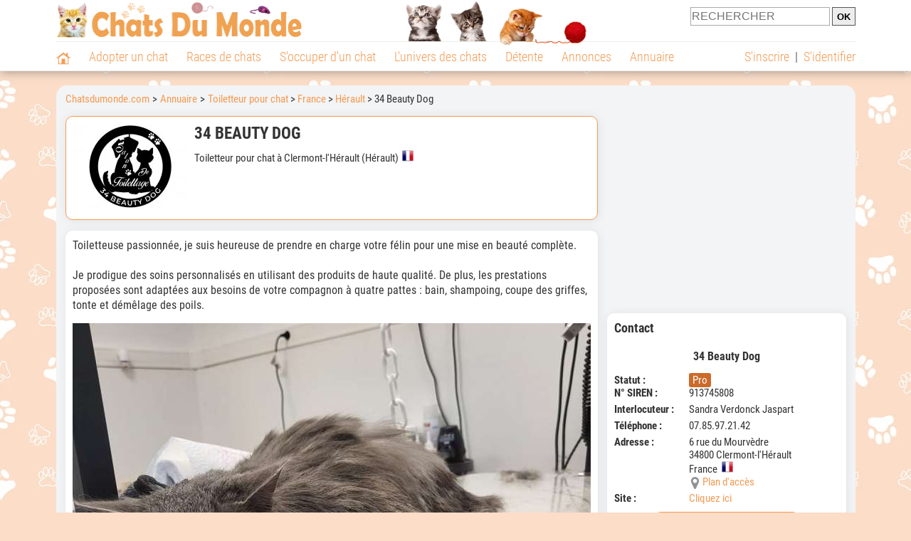

--- FILE ---
content_type: text/html; charset=UTF-8
request_url: https://www.chatsdumonde.com/adresse/toiletteur-pour-chat/34-beauty-dog-83405.php
body_size: 11905
content:
<!DOCTYPE html><html lang="fr"><head><meta http-equiv="Content-Type" content="text/html; charset=UTF-8"><title>34 Beauty Dog - Toiletteur pour chat à Clermont-l'Hérault</title>
                <meta name="description" content="34 Beauty Dog est un toiletteur pour chat à Clermont-l'Hérault (34800), dans l'Hérault. Retrouvez ses coordonnées et des infos sur ce toiletteur ainsi que sur d'autres toiletteurs, dans l'Hérault ou dans d'autres départements."><base href="https://www.chatsdumonde.com/"><meta name="robots" content="Index,follow,max-snippet:-1,max-image-preview:large,max-video-preview:-1">
        <meta name="viewport" content="width=device-width, initial-scale=1">
        
                    <meta property="og:title" content="34 Beauty Dog - Toiletteur pour chat à Clermont-l'Hérault">
            <meta property="og:type" content="business.business">
            <meta property="og:description" content="34 Beauty Dog est un toiletteur pour chat à Clermont-l'Hérault (34800), dans l'Hérault. Retrouvez ses coordonnées et des infos sur ce toiletteur ainsi que sur d'autres toiletteurs, dans l'Hérault ou dans d'autres départements.">
            <meta property="og:url" content="https://www.chatsdumonde.com/adresse/toiletteur-pour-chat/34-beauty-dog-83405.php">
            <meta property="og:site_name" content="Chatsdumonde.com">                            <meta property="fb:admins" content="100001917719228">
                        <meta property="og:locale" content="fr_FR">

            
                            <meta property="og:image" content="https://upload.chatsdumonde.com/img/23-_big-83405-34-beauty-dog.jpg?1691421690">
                                    <meta property="og:image:width" content="728">
                    <meta property="og:image:height" content="546">
                                <meta name="thumbnail" content="https://upload.chatsdumonde.com/img/23-_big-83405-34-beauty-dog.jpg?1691421690">
                <link rel="image_src" type="image/jpeg" href="https://upload.chatsdumonde.com/img/23-_big-83405-34-beauty-dog.jpg?1691421690">
            
                        <script type="application/ld+json">
                [{"@context":"http://schema.org","@type":"Organization","name":"Chatsdumonde.com","url":"https://www.chatsdumonde.com/","logo":{"@type":"ImageObject","url":"https://img.chatsdumonde.com/global/logo/102/logo_white_big.jpg"},"sameAs":"https://www.facebook.com/chatsderace"}]            </script>
        
                    <link rel="canonical" href="https://www.chatsdumonde.com/adresse/toiletteur-pour-chat/34-beauty-dog-83405.php">
                <script type="text/javascript">
  !function(){var e=function(){var e,t="__tcfapiLocator",a=[],n=window;for(;n;){try{if(n.frames[t]){e=n;break}}catch(e){}if(n===window.top)break;n=n.parent}e||(!function e(){var a=n.document,r=!!n.frames[t];if(!r)if(a.body){var s=a.createElement("iframe");s.style.cssText="display:none",s.name=t,a.body.appendChild(s)}else setTimeout(e,5);return!r}(),n.__tcfapi=function(){for(var e,t=arguments.length,n=new Array(t),r=0;r<t;r++)n[r]=arguments[r];if(!n.length)return a;if("setGdprApplies"===n[0])n.length>3&&2===parseInt(n[1],10)&&"boolean"==typeof n[3]&&(e=n[3],"function"==typeof n[2]&&n[2]("set",!0));else if("ping"===n[0]){var s={gdprApplies:e,cmpLoaded:!1,cmpStatus:"stub"};"function"==typeof n[2]&&n[2](s)}else a.push(n)},n.addEventListener("message",(function(e){var t="string"==typeof e.data,a={};try{a=t?JSON.parse(e.data):e.data}catch(e){}var n=a.__tcfapiCall;n&&window.__tcfapi(n.command,n.version,(function(a,r){var s={__tcfapiReturn:{returnValue:a,success:r,callId:n.callId}};t&&(s=JSON.stringify(s)),e&&e.source&&e.source.postMessage&&e.source.postMessage(s,"*")}),n.parameter)}),!1))};"undefined"!=typeof module?module.exports=e:e()}();
</script>
<script type="text/javascript">
  const configSFBXAppConsent = {
    appKey: '43a11459-d4be-4a2f-a151-d056226e2ceb'
  }
</script>
<script src="https://cdn.appconsent.io/tcf2-clear/current/core.bundle.js" defer async></script>
<script type="text/javascript">
  window.dataLayer = window.dataLayer || [];
  if (typeof gtag === 'function') {
    window.isGtagInitBeforeAppConsent = true
  } else {
    function gtag() {
      dataLayer.push(arguments);
    }
  }
  (window.adsbygoogle = window.adsbygoogle || []).pauseAdRequests = 1;
  gtag('consent', 'default', {
    'analytics_storage': 'denied',
    'ad_user_data': 'denied',
    'ad_personalization': 'denied',
    'functionality_storage': 'denied',
    'security_storage': 'granted',
    'personalization_storage': 'denied',
    'ad_storage': 'denied',
    'wait_for_update': 500
  });
</script><link rel="preload" href="https://securepubads.g.doubleclick.net/tag/js/gpt.js" as="script" type="text/javascript">
<script>
var optidigitalQueue = optidigitalQueue || {};
optidigitalQueue.cmd = optidigitalQueue.cmd || [];
</script>
<script type='module' id='optidigital-ad-init' async data-config='{"adUnit": "/73308937/chatsdumonde.com/annuaire-fiches","pageTargeting":{"thematique_id":"59,2"}}' src='//scripts.opti-digital.com/modules/?site=chatsdumonde'></script><script async src="https://fundingchoicesmessages.google.com/i/pub-3581225045785948?ers=1"></script><script>(function() {function signalGooglefcPresent() {if (!window.frames['googlefcPresent']) {if (document.body) {const iframe = document.createElement('iframe'); iframe.style = 'width: 0; height: 0; border: none; z-index: -1000; left: -1000px; top: -1000px;'; iframe.style.display = 'none'; iframe.name = 'googlefcPresent'; document.body.appendChild(iframe);} else {setTimeout(signalGooglefcPresent, 0);}}}signalGooglefcPresent();})();</script><link rel="preconnect" href="https://fonts.gstatic.com" crossorigin><link rel="preload" href="https://fonts.gstatic.com/s/robotocondensed/v16/ieVi2ZhZI2eCN5jzbjEETS9weq8-33mZGCQYbw.woff2" as="font" crossorigin><link rel="preload" href="https://fonts.gstatic.com/s/robotocondensed/v16/ieVl2ZhZI2eCN5jzbjEETS9weq8-19K7DQ.woff2" as="font" crossorigin><link rel="preload" href="https://fonts.gstatic.com/s/robotocondensed/v16/ieVi2ZhZI2eCN5jzbjEETS9weq8-32meGCQYbw.woff2" as="font" crossorigin><link rel="preload" href="https://fonts.gstatic.com/s/robotocondensed/v16/ieVj2ZhZI2eCN5jzbjEETS9weq8-19eLDwM9.woff2" as="font" crossorigin><link href="https://static.chatsdumonde.com/css/102/style_main.1.css?r=49638" rel="stylesheet" media="all"><link href="https://static.chatsdumonde.com/css/102/style.1.css?r=49638" rel="stylesheet" media="print" onload="this.media='all'"><link href="https://static.chatsdumonde.com/css/102/print.1.css?r=49638" rel="stylesheet" media="print">
        <link rel="icon" type="image/x-icon" href="https://img.chatsdumonde.com/global/icones/jeux/102.ico">
        <link rel="shortcut icon" type="image/x-icon" href="https://img.chatsdumonde.com/global/icones/jeux/102.ico">

        <link rel="alternate" type="application/rss+xml" title="Chatsdumonde.com" href="https://static.chatsdumonde.com/rss/102101/articles-2-4.rss">

        <script src="https://static.chatsdumonde.com/js/domaines/102101.js?r=49652"></script>

        <script src="https://ajax.googleapis.com/ajax/libs/jquery/3.6.0/jquery.min.js"></script>        <script src="https://static.chatsdumonde.com/js/js_main.js?r=49652"></script>
        <script>charger_js('https://static.chatsdumonde.com/js/js.js?r=49652', []);</script>                            <script src="https://static.chatsdumonde.com/js/applications/3/pages/3103_3220.js?r=49652"></script>
                                        <script>
            if (typeof(parametre) == 'undefined') {
                var parametre = new Array();
            }
            parametre['current_version'] = '1';parametre['current_page_id_principal'] = '3103';        </script><script>charger_js('https://static.chatsdumonde.com/js/wall.js?r=49652', {'success': 'affichage_wall();'});</script><script src='/.bunny-shield/bd/bunnyprint.js' data-key='5POpGNU1+WPKQo0YOx5qMRADZSJFoCGA6kqja5C8mAUluh0zt+ImAROSvhHDtEntwG+VZFBOfQ8ptMgqdFbBcVyuc3/XbVu6ffzq0lkJ91XDw+MyzGxsMkDsU08pYH1B1lkBCS/Bb9RwGnDSbQGHCQtfhCFVxJAdkMV8iwrlgTxASjBu7iqP33b9TgucviaSB/WLp+PtHk92iGsHyobLokLY6ZQWA33a5FBI3hqEwCkxUkdvfR8asWK7e3Es603JEB2fPKSSEJPZV/dPI23VMuoC3RH290cnv0XA+VZ+AFnHHnriqKRdRtuQ8NuInkgSPngC5+2p6ydFe3XavxlP4S+8s6VVIL4uZEdAXTXTgD/gx4R1mNOyrugYC+6ESr0Qr863HRRNWAjRNW6N3DU76T3g0Sj8sn1DhpzajgCz0fc=' data-validation='[base64]' id='bunnyprint' async></script></head><body onload="charger_lightbox('https://static.chatsdumonde.com/js/lightbox.js?r=49652', 'https://static.chatsdumonde.com/css/102/lightbox.1.css?r=49638', '');" onbeforeprint="print_page()">
<iframe id="doit" name="doit" class="masquer"></iframe><div id="doit_div" class="masquer"></div><div class="masquer position_fixed flex flex_center flex_justify_center" id="pprompt_div">
                    <div id="pprompt_overlay" class="overlay" onclick="pprompt_light_masquer();"></div>
                    <div id="pprompt_content"></div>
                </div>
                <div id="pprompt_div_save" class="masquer"></div>	<div id="header" class="flex flex_justify_center header">
		<div class="site_width">
		    <div id="header_version_1_haut" class="flex">
                <a href="https://www.chatsdumonde.com/"><img alt="Chats du monde, le site des amoureux des chats et chatons" src="https://img.chatsdumonde.com/global/logo/102/logo.png" class="visuels_type_23 flex flex_align_self_center" id="header_logo"></a>                <div class="flex_1 text_center"><img alt="Des chatons de plusieurs races de chat différentes" id="header_frise" class="visuels_type_183" src="https://img.chatsdumonde.com/visuels/emplacements/183/1.png"></div>                <div id="header_search" class="margin_top_default"><form action="/applications/3/ajax/search/traitement_search.php" id="form_search_header" target="doit" method="POST" class="flex">
<input type="hidden" name="domaine_id" value="">
<input type="hidden" name="entiteid" value="">
<input type="text" name="search" maxlength="80" placeholder="RECHERCHER" value="" class="input_height_big">
<input type="submit" class="margin_left_xsmall" value="OK">
</form></div>
			</div>
			<div id="header_separateur" class="clear"></div>
			<nav class="float_left">
				<ul class="ul_block ol_ul_inline_block ul_light">
											<li id="nav_homepage">
							<a title="Page d'accueil" href="/"><span class="lozad_sprite taille_3 sprite sprite_41" style="background-position: -3300px -0px;"></span></a>						</li>
										<li><a class="header_rubriques" href="adoption/">Adopter un chat</a><ul class="display_none header_rubriques_unfold position_absolute ul_block ul_light"><li><a href="adoption/">Conseils pour l'adoption</a></li><li><a href="races-de-chats/">Races de chats</a></li><li><a href="adresse/1-0-0-0-0-elevage-de-chats-1.php">Annuaire des élevages</a></li><li><a href="adresse/17-0-0-0-0-refuge-pour-chat-association-de-protection-animale-1.php">Annuaire des refuges et associations</a></li><li><a href="annonces/1-0-0-0-0-0-0-vente-chat-1.php">Chats à vendre</a></li><li><a href="annonces/5-0-0-0-0-0-0-don-chat-1.php">Chats à donner</a></li><li><a href="adoption/idee-nom-pour-chat-1157.php">Idées de nom de chat</a></li></ul></li><li><a class="header_rubriques" href="races-de-chats/">Races de chats</a><ul class="display_none header_rubriques_unfold position_absolute ul_block ul_light"><li><a href="races-de-chats/">Toutes les races</a></li><li><a href="races-de-chats/bengal-2501.php">Bengal</a></li><li><a href="races-de-chats/british-shorthair-2076.php">British Shorthair</a></li><li><a href="races-de-chats/chartreux-2503.php">Chartreux</a></li><li><a href="races-de-chats/maine-coon-2502.php">Maine Coon</a></li><li><a href="races-de-chats/persan-2504.php">Persan</a></li><li><a href="races-de-chats/ragdoll-2153.php">Ragdoll</a></li><li><a href="races-de-chats/sacre-de-birmanie-2569.php">Sacré de Birmanie</a></li><li><a href="races-de-chats/siamois-2158.php">Siamois</a></li><li><a href="races-de-chats/siberien-2126.php">Sibérien</a></li><li><a href="races-de-chats/sphynx-2159.php">Sphynx</a></li></ul></li><li><a class="header_rubriques" href="s-occuper-d-un-chat.php">S'occuper d'un chat</a><ul class="display_none header_rubriques_unfold position_absolute ul_block ul_light"><li><a href="alimentation/">Alimentation</a></li><li><a href="education/">Éducation</a></li><li><a href="comportement/">Comportement</a></li><li><a href="toilettage-entretien/">Entretien</a></li><li><a href="sante/">Santé</a></li><li><a href="activites/">Activités</a></li><li><a href="vie-pratique/">Vie pratique</a></li><li><a href="accessoires/">Accessoires</a></li><li><a href="forum/">Forums d'entraide</a></li></ul></li><li><a class="header_rubriques" href="les-chats.php">L'univers des chats</a><ul class="display_none header_rubriques_unfold position_absolute ul_block ul_light"><li><a href="histoire/">Histoire</a></li><li><a href="anatomie/">Anatomie</a></li><li><a href="races-de-chats/">Races</a></li><li><a href="metier/">Métiers avec des chats</a></li><li><a href="culture/">Le chat dans la culture</a></li><li><a href="chats-celebres/">Chats célèbres</a></li><li><a href="monde/">Les chats dans le monde</a></li><li><a href="usages/">Usages du chat</a></li><li><a href="cousins-du-chat/">Cousins du chat</a></li></ul></li><li><a class="header_rubriques" href="detente.php">Détente</a><ul class="display_none header_rubriques_unfold position_absolute ul_block ul_light"><li><a href="photos-chats/">Photos</a></li><li><a href="diaporamas-photos/">Diaporamas photos</a></li><li><a href="video/">Vidéos</a></li><li><a href="forum/">Forum</a></li></ul></li><li><a class="header_rubriques" href="annonces/petites-annonces-chats-chatons.php">Annonces</a><ul class="display_none header_rubriques_unfold position_absolute ul_block ul_light"><li><a href="annonces/1-0-0-0-0-0-0-vente-chat-1.php">Chats à vendre</a></li><li><a href="annonces/5-0-0-0-0-0-0-don-chat-1.php">Chats à donner</a></li><li><a href="annonces/3-0-0-0-0-0-0-offres-saillie-1.php">Saillie</a></li><li><a rel="nofollow" href="annonces/publier-une-annonce.php">Publier une annonce</a></li></ul></li><li><a class="header_rubriques" href="adresse/annuaire-professionnels-chats.php">Annuaire</a><ul class="display_none header_rubriques_unfold position_absolute ul_block ul_light"><li><a href="adresse/annuaire-professionnels-chats.php">Tous les métiers</a></li><li><a href="adresse/1-0-0-0-0-elevage-de-chats-1.php">Élevages</a></li><li><a href="adresse/17-0-0-0-0-refuge-pour-chat-association-de-protection-animale-1.php">Refuges et associations</a></li><li><a href="adresse/9-0-0-0-0-comportementaliste-pour-chat-1.php">Comportementalistes</a></li><li><a href="adresse/19-0-0-0-0-toiletteur-pour-chat-1.php">Toiletteurs</a></li><li><a href="adresse/35-0-0-0-0-osteopathe-masseur-pour-chat-1.php">Masseurs et ostéopathes</a></li><li><a href="adresse/16-0-0-0-0-pension-pour-chat-1.php">Pensions</a></li><li><a rel="nofollow" href="adresse/inscription.php">Référencer mon activité</a></li></ul></li>				</ul>
			</nav>
            <script>
            $('nav li').hover(
              function() {
                  $('ul', this).stop().slideDown(0);
              },
                function() {
                $('ul', this).stop().slideUp(0);
              }
            );
            </script>
							<div id="header_not_logged" class="text_right"><div class="header_rubriques"><a href="inscription.php" rel="nofollow">S'inscrire</a>&nbsp;&nbsp;|&nbsp;&nbsp;<a href="index.php?page_id=3051&redirection=adresse%2Ftoiletteur-pour-chat%2F34-beauty-dog-83405.php" rel="nofollow">S'identifier</a></div></div>
						<div class="clear"></div>
		</div>
	</div>
    <div id="header_modal" onClick="masquer('header_modal');" class="img_center masquer site_width"></div><div id="centre_page" class="site_width">
<div id="centre_page_gauche_droite" class="flex"><div id="div_gauche"><div id="breadcrumb"><ol itemscope itemtype="http://schema.org/BreadcrumbList" class="ol_ul_inline"><li itemprop="itemListElement" itemscope="" itemtype="http://schema.org/ListItem"><meta itemprop="position" content="1"><a itemprop="item" href="../..//"><span itemprop="name">Chatsdumonde.com</span></a></li><li itemprop="itemListElement" itemscope="" itemtype="http://schema.org/ListItem"><meta itemprop="position" content="2"><a itemprop="item" href="../../adresse/annuaire-professionnels-chats.php"><span itemprop="name">Annuaire</span></a></li><li itemprop="itemListElement" itemscope="" itemtype="http://schema.org/ListItem" class="li_last"><meta itemprop="position" content="3"><span itemprop="name"><a href="adresse/19-0-0-0-0-toiletteur-pour-chat-1.php">Toiletteur pour chat</a>&nbsp;> <a href="adresse/19-0-0-73-0-toiletteur-pour-chat-france-1.php">France</a>&nbsp;> <a href="adresse/19-0-0-73-73034-toiletteur-pour-chat-herault-1.php">Hérault</a>&nbsp;> 34 Beauty Dog</span></li></ol></div><div class="boxe_2 boxe_gauche_centre boxe_width_gauche_centre " id="bloc_31">
						<div class="boxe_content " id="bloc_31_content"><div class="flex">
                                    <a href="https://upload.chatsdumonde.com/img/23-_big-83405-34-beauty-dog.jpg?1691421690" data-lightbox="affichage_bloc_31_83405" data-title="34 Beauty Dog"><img src="https://upload.chatsdumonde.com/img/23-83405-34-beauty-dog.jpg?1691421690" alt="34 Beauty Dog" class="taille_13 eager"></a>
                                    <div class="ligne_txt_img_gauche_centre_txt_left">
                                        <h1>34 Beauty Dog</h1><p class="margin_top_default">Toiletteur pour chat à Clermont-l'Hérault (Hérault)<img src="https://img.chatsdumonde.com/global/icones/flags/73.png" class="margin_left_small visuels_type_49_492" alt="Drapeau de la France" title="France"></p>
                                    </div>
                            </div><div class="clear"></div></div></div><div class="boxe_1 boxe_gauche_centre boxe_width_gauche_centre " id="bloc_31030">
						<div class="boxe_content " id="bloc_31030_content"><p id="adresse_introduction">Toiletteuse passionnée, je suis heureuse de prendre en charge votre félin pour une mise en beauté complète.<br>
<br>
Je prodigue des soins personnalisés en utilisant des produits de haute qualité. De plus, les prestations proposées sont adaptées aux besoins de votre compagnon à quatre pattes : bain, shampoing, coupe des griffes, tonte et démêlage des poils.</p><a id="affichage_annuaire_photos_first_a" data-lightbox="affichage_annuaire_photos_83405" href="https://upload.chatsdumonde.com/upload_global/61/83405-130774_full.jpg" target="_blank" data-title="34 Beauty Dog"><img src="https://upload.chatsdumonde.com/upload_global/61/83405-130774_light.jpg" alt="34 Beauty Dog" class="taille_17 eager margin_top_big" id="affichage_annuaire_photos_first_img"></a><p id="affichage_annuaire_photos_first_p" class="text_center texte_secondaire"></p><div class="flex margin_top_medium overflow_x_auto"><img data-src="https://upload.chatsdumonde.com/upload_global/61/83405-130774.jpg" alt="34 Beauty Dog" class="lozad taille_11 cursor_pointer" src="https://img.chatsdumonde.com/global/interface/divers/1x1_lightgrey.png" onclick="entite_photos_photo_id('annuaire', {src: 'https://upload.chatsdumonde.com/upload_global/61/83405-130774_light.jpg', photo_texte: '', href: 'https://upload.chatsdumonde.com/upload_global/61/83405-130774_full.jpg'});"><img data-src="https://upload.chatsdumonde.com/upload_global/61/83405-130775.jpg" alt="34 Beauty Dog" class="lozad taille_11 cursor_pointer margin_left_default" src="https://img.chatsdumonde.com/global/interface/divers/1x1_lightgrey.png" onclick="entite_photos_photo_id('annuaire', {src: 'https://upload.chatsdumonde.com/upload_global/61/83405-130775_light.jpg', photo_texte: '', href: 'https://upload.chatsdumonde.com/upload_global/61/83405-130775_full.jpg'});"><img data-src="https://upload.chatsdumonde.com/upload_global/61/83405-130776.jpg" alt="34 Beauty Dog" class="lozad taille_11 cursor_pointer margin_left_default" src="https://img.chatsdumonde.com/global/interface/divers/1x1_lightgrey.png" onclick="entite_photos_photo_id('annuaire', {src: 'https://upload.chatsdumonde.com/upload_global/61/83405-130776_light.jpg', photo_texte: '', href: 'https://upload.chatsdumonde.com/upload_global/61/83405-130776_full.jpg'});"><img data-src="https://upload.chatsdumonde.com/upload_global/61/83405-130777.jpg" alt="34 Beauty Dog" class="lozad taille_11 cursor_pointer margin_left_default" src="https://img.chatsdumonde.com/global/interface/divers/1x1_lightgrey.png" onclick="entite_photos_photo_id('annuaire', {src: 'https://upload.chatsdumonde.com/upload_global/61/83405-130777_light.jpg', photo_texte: '', href: 'https://upload.chatsdumonde.com/upload_global/61/83405-130777_full.jpg'});"><img data-src="https://upload.chatsdumonde.com/upload_global/61/83405-130778.jpg" alt="34 Beauty Dog" class="lozad taille_11 cursor_pointer margin_left_default" src="https://img.chatsdumonde.com/global/interface/divers/1x1_lightgrey.png" onclick="entite_photos_photo_id('annuaire', {src: 'https://upload.chatsdumonde.com/upload_global/61/83405-130778_light.jpg', photo_texte: '', href: 'https://upload.chatsdumonde.com/upload_global/61/83405-130778_full.jpg'});"></div><div id="affichage_partage_331030" class="margin_top_big">
                                <a class="flex float_right font_size_xbig" href="javascript:pprompt_light(3000, '', {parametre_function: {0: 331030, 1: 'adresse/toiletteur-pour-chat/34-beauty-dog-83405.php'}});void(0);"><span class="lozad_sprite taille_3 sprite sprite_41 margin_right_small" style="background-position: -3420px -0px;"></span>Partager</a>
                              </div><div class="clear"></div></div></div>
		<div class="boxe_1 boxe_gauche_centre boxe_width_gauche_centre " id="bloc_31032">
			<div class="boxe_titre boxe_titre_1 flex flex_center font_size_xxbig" id="bloc_31032_titre"><h2>Autres toiletteurs pour chat à proximité</h2></div>
			<div class="boxe_content " id="bloc_31032_content"><a href="adresse/toiletteur-pour-chat/l-effet-ciseaux-by-jen-103205.php" class="flex lien_bloc"><img data-src="https://upload.chatsdumonde.com/img/23-103205-l-effet-ciseaux-by-jen.jpg?1737309769" alt="L'effet ciseaux by Jen" class="lozad taille_13" src="https://img.chatsdumonde.com/global/interface/divers/1x1_lightgrey.png">
                                                                                            <div class="flex_1 margin_left_medium">
                                                                                                <div class="margin_bottom_xsmall margin_right_small float_left h3 lien_titre">L'effet ciseaux by Jen</div><span class="bouton bouton_23 display_inline margin_right_small">Pro</span>                                 
                                                                                                <div class="margin_top_small text_italic texte_secondaire clear">À Puisserguier (34620)</div>
                                                                                                <p class="adresse_introduction margin_top_small">Je mets mes compétences en toilettage au service des animaux à Puisserguier (34) et ses alentours. 

Je prends soin de votre chat avec douceur et professionnalisme, en m'adaptant à so...</p>
                                                                                            </div></a><div class="boxe_separateur_1 boxe_separateur_height_big boxe_separateur_width_default boxe_content_separateur"></div><a href="adresse/toiletteur-pour-chat/manou-toutou-103207.php" class="flex lien_bloc margin_top_default"><img data-src="https://upload.chatsdumonde.com/img/23-103207-manou-toutou.jpg?1737311052" alt="Manou'Toutou" class="lozad taille_13" src="https://img.chatsdumonde.com/global/interface/divers/1x1_lightgrey.png">
                                                                                            <div class="flex_1 margin_left_medium">
                                                                                                <div class="margin_bottom_xsmall margin_right_small float_left h3 lien_titre">Manou'Toutou</div><span class="bouton bouton_23 display_inline margin_right_small">Pro</span>                                 
                                                                                                <div class="margin_top_small text_italic texte_secondaire clear">À Valras-Plage (34350)</div>
                                                                                                <p class="adresse_introduction margin_top_small">Je me déplace chez vous dans le Biterrois pour offrir un toilettage félin de qualité. 

Votre animal profite ainsi de soins personnalisés dans le confort de son foyer. J'assure le brossage, le...</p>
                                                                                            </div></a><div class="boxe_separateur_1 boxe_separateur_height_big boxe_separateur_width_default boxe_content_separateur"></div><a href="adresse/toiletteur-pour-chat/le-toutoubus-103201.php" class="flex lien_bloc margin_top_default"><img data-src="https://upload.chatsdumonde.com/img/23-103201-le-toutoubus.jpg?1737305585" alt="Le Toutoubus" class="lozad taille_13" src="https://img.chatsdumonde.com/global/interface/divers/1x1_lightgrey.png">
                                                                                            <div class="flex_1 margin_left_medium">
                                                                                                <div class="margin_bottom_xsmall margin_right_small float_left h3 lien_titre">Le Toutoubus</div><span class="bouton bouton_23 display_inline margin_right_small">Pro</span>                                 
                                                                                                <div class="margin_top_small text_italic texte_secondaire clear">À Lunel-Viel (34400)</div>
                                                                                                <p class="adresse_introduction margin_top_small">Je propose un service de toilettage félin itinérant dans les départements de l'Hérault (34) et du Gard (30). 

Avec mon minibus aménagé, je viens jusqu’à vous pour prendre soin de votre chat en...</p>
                                                                                            </div></a><div class="boxe_separateur_1 boxe_separateur_height_big boxe_separateur_width_default boxe_content_separateur"></div><a href="adresse/toiletteur-pour-chat/doggy-fun-103196.php" class="flex lien_bloc margin_top_default"><img data-src="https://upload.chatsdumonde.com/img/23-103196-doggy-fun.jpg?1737241115" alt="Doggy Fun" class="lozad taille_13" src="https://img.chatsdumonde.com/global/interface/divers/1x1_lightgrey.png">
                                                                                            <div class="flex_1 margin_left_medium">
                                                                                                <div class="margin_bottom_xsmall margin_right_small float_left h3 lien_titre">Doggy Fun</div><span class="bouton bouton_23 display_inline margin_right_small">Pro</span>                                 
                                                                                                <div class="margin_top_small text_italic texte_secondaire clear">À Agde (34300)</div>
                                                                                                <p class="adresse_introduction margin_top_small">J'effectue le toilettage de votre chat directement chez vous pour son plus grand confort. 

Les félins étant sensibles au stress, cette approche permet de respecter leur tranquillité en évitant...</p>
                                                                                            </div></a><div class="boxe_separateur_1 boxe_separateur_height_big boxe_separateur_width_default boxe_content_separateur"></div><a href="adresse/toiletteur-pour-chat/l-arche-de-romy-103194.php" class="flex lien_bloc margin_top_default"><img data-src="https://upload.chatsdumonde.com/img/23-103194-l-arche-de-romy.jpg?1737239408" alt="L'arche de Romy" class="lozad taille_13" src="https://img.chatsdumonde.com/global/interface/divers/1x1_lightgrey.png">
                                                                                            <div class="flex_1 margin_left_medium">
                                                                                                <div class="margin_bottom_xsmall margin_right_small float_left h3 lien_titre">L'arche de Romy</div><span class="bouton bouton_23 display_inline margin_right_small">Pro</span>                                 
                                                                                                <div class="margin_top_small text_italic texte_secondaire clear">À Lattes (34970)</div>
                                                                                                <p class="adresse_introduction margin_top_small">Je suis passionnée par le bien-être animal et heureuse de proposer un toilettage adapté à votre chat, directement chez vous. 

Avec patience et douceur, je m’occupe de tout : bain, séchage,...</p>
                                                                                            </div></a><div class="flex"><a class="bouton bouton_1 bouton_width_big margin_top_big" href="adresse/19-0-0-73-73034-toiletteur-pour-chat-herault-1.php">Voir la suite</a><span class="bouton bouton_1 bouton_width_big cursor_pointer margin_top_big" onclick="pprompt_light(3031, '3103' , {parametre_function: {arguments: {adresse_activite_id: 19, adresse_pays_id: 73}}});">Parcourir l'annuaire</span></div><div class="clear"></div></div></div><div class="boxe_1 boxe_gauche_centre boxe_width_gauche_centre " id="bloc_3103599">
						<div class="boxe_content " id="bloc_3103599_content"><div class="Content_Bottom"></div><div class="clear"></div></div></div></div><div id="div_droite"><div class="boxe_droite " id="bloc_310358_content"><div class="Rectangle_1"></div></div>
		<div class="boxe_1 boxe_droite boxe_width_droite " id="bloc_31037">
			<div class="boxe_titre boxe_titre_1 flex flex_center font_size_xxbig" id="bloc_31037_titre"><h2>Contact</h2></div>
			<div class="boxe_content boxe_rad" id="bloc_31037_content"><div class="font_bold font_size_big margin_bottom_big text_center">34 Beauty Dog</div><div class="flex"><div class="affichage_membres_coordonnees_key font_bold">Statut&nbsp;: </div><div class="flex_1"><span class="bouton bouton_23 display_inline">Pro</span></div></div><div class="flex"><div class="affichage_membres_coordonnees_key font_bold">N° SIREN&nbsp;:</div><div class="flex_1">913745808</div></div><div class="margin_bottom_small"></div><div class="flex"><div class="affichage_membres_coordonnees_key font_bold">Interlocuteur&nbsp;: </div><div class="flex_1">Sandra Verdonck Jaspart</div></div><div class="margin_bottom_small"></div><div class="flex"><div class="affichage_membres_coordonnees_key font_bold">Téléphone&nbsp;:</div><div class="flex_1">07.85.97.21.42</div></div><div class="margin_bottom_small"></div><div class="flex"><div class="affichage_membres_coordonnees_key font_bold">Adresse&nbsp;:</div><div class="flex_1">6 rue du Mourvèdre<br>34800&nbsp;Clermont-l'Hérault<br>France&nbsp;&nbsp;<img src="https://img.chatsdumonde.com/global/icones/flags/73.png" alt="Drapeau de la France" title="France" class="visuels_type_49_492"><div class="flex"><div class="taille_2 margin_right_xxsmall"><span class="sprite_41_414 taille_3 sprite sprite_41_global" style="background-position: -2480px -0px;"></span></div><a href="javascript:pprompt_light(31037, '3103', {parametre_function: {0: 83405}});void(0);">Plan d'accès</a></div></div></div><div class="margin_bottom_small"></div><div class="flex"><div class="affichage_membres_coordonnees_key font_bold">Site&nbsp;: </div><div class="flex_1"><a href="/t/out-85287.php" target="_blank">Cliquez ici</a></div></div><span class="bouton bouton_1 bouton_width_default cursor_pointer" onclick="pprompt_light(31031, '3103', {parametre_function: {0: 83405}});disable_exit_overlay();">Lui écrire</span><div class="clear"></div></div></div>
		<div class="boxe_1 boxe_droite boxe_width_droite " id="bloc_31039">
			<div class="boxe_titre boxe_titre_1 flex flex_center font_size_xxbig" id="bloc_31039_titre"><h2>Parcourir l'annuaire</h2></div>
			<div class="boxe_content " id="bloc_31039_content"><h3 class="margin_bottom_default">Recherche par critères&nbsp;:</h3><form id="form_adresses_traitement_liste" name="form_adresses_traitement_liste" action="applications/3/ajax/annuaire/traitement_liste.php" method="POST" target="doit">
                                                                        <div id="form_adresses_traitement_liste_modal" class="margin_bottom_default masquer"></div>		
                                                                        
		<div class="form_ligne">Activité&nbsp;:
			<div class="form_ligne_value_width_value_big float_right">
				<select name="adresse_activite_id" onChange="affichage_select_adresse_raceid({adresse_activite_id: this.value, adresse_pays_id: 73, adresse_subdivision_id: 73034}); affichage_select_adresse_pays_id({adresse_activite_id: this.value, adresse_pays_id: 73, adresse_subdivision_id: 73034});" class="input_width_droite">
					<option value="">Tous</option><option value="" disabled>&nbsp;</option><option value="5">Artiste / Photographe animalier</option><option value="22">Association de chats de thérapie</option><option value="21">Café / Bar à chat</option><option value="7">Cimetière / Crématorium / Services funéraires pour chat</option><option value="2">Club de race</option><option value="9">Comportementaliste pour chat</option><option value="10">Dresseur / Éducateur pour chat</option><option value="1">Élevage de chats</option><option value="3">Fabricant ou magasin d'accessoires, produits & équipements pour chat</option><option value="4">Fabricant ou magasin d'alimentation pour chat</option><option value="32">Garde de chat à domicile (cat-sitter)</option><option value="35">Masseur / Ostéopathe pour chat</option><option value="11">Organisme de formation aux métiers du chat</option><option value="15">Organismes, fédérations et associations félines</option><option value="16">Pension pour chat</option><option value="17">Refuge pour chat / Association de protection animale</option><option value="31">Taxi pour chat</option><option value="19" selected="selected">Toiletteur pour chat</option><option value="39">Vétérinaire pour chat</option><option value="33">Visite de chat à domicile</option>
				</select>
			</div>
		</div>
		<div id="affichage_select_adresse_raceid_div_select"></div>
		<div id="affichage_select_adresse_pays_id_div_select"><div class="form_ligne">
                                                    Pays&nbsp;:
                                                    <div class="form_ligne_value_width_value_big float_right">
                                                        <select onChange="affichage_select_adresse_subdivision_id({adresse_pays_id: this.value, select_name_prefixe: 'adresse', adresse_activite_id: 19, adresse_subdivision_id: 73034});" class="input_width_droite" name="adresse_pays_id" id="adresse_pays_id"><option value="">Tous les pays</option><option value="" disabled>&nbsp;</option><option value="21">Belgique</option><option value="38">Canada</option><option value="73" selected="selected">France</option><option value="124">Luxembourg</option><option value="144">Maroc</option><option value="141">Monaco</option><option value="203">Suisse</option></select>
                                                    </div>
                                                </div><div class="form_ligne">
            <div id="adresse_affichage_select_pays_subdivision_conteneur" class="masquer">
                <span id="adresse_affichage_select_pays_subdivision_div_titre" class="vide"></span>
                <span id="adresse_affichage_select_pays_subdivision_div_select" class="form_ligne_value_width_value_big float_right"></span>
            </div></div>
		<script>
            window.parent.$('#adresse_affichage_select_pays_subdivision_div_select').html('<select id=\"adresse_subdivision_id\" name=\"adresse_subdivision_id\" onChange=\"remove_class_apres_test(this);\" class=\"input_width_droite\"><option value=\"\">Tous les départements</option><option value=\"\" disabled>&nbsp;</option><option value=\"73001\">Ain</option><option value=\"73002\">Aisne</option><option value=\"73003\">Allier</option><option value=\"73004\">Alpes-de-Haute-Provence</option><option value=\"73006\">Alpes-Maritimes</option><option value=\"73007\">Ardèche</option><option value=\"73008\">Ardennes</option><option value=\"73009\">Ariège</option><option value=\"73010\">Aube</option><option value=\"73011\">Aude</option><option value=\"73012\">Aveyron</option><option value=\"73067\">Bas-Rhin</option><option value=\"73013\">Bouches-du-Rhône</option><option value=\"73014\">Calvados</option><option value=\"73015\">Cantal</option><option value=\"73016\">Charente</option><option value=\"73017\">Charente-Maritime</option><option value=\"73018\">Cher</option><option value=\"73019\">Corrèze</option><option value=\"73020\">Corse</option><option value=\"73021\">Côte d\'Or</option><option value=\"73022\">Côtes d\'Armor</option><option value=\"73023\">Creuse</option><option value=\"73079\">Deux-Sèvres</option><option value=\"73024\">Dordogne</option><option value=\"73025\">Doubs</option><option value=\"73026\">Drôme</option><option value=\"73091\">Essonne</option><option value=\"73027\">Eure</option><option value=\"73028\">Eure-et-Loir</option><option value=\"73029\">Finistère</option><option value=\"73030\">Gard</option><option value=\"73032\">Gers</option><option value=\"73033\">Gironde</option><option value=\"73971\">Guadeloupe</option><option value=\"73973\" disabled=\"disabled\">Guyane</option><option value=\"73068\">Haut-Rhin</option><option value=\"73031\">Haute-Garonne</option><option value=\"73043\">Haute-Loire</option><option value=\"73052\">Haute-Marne</option><option value=\"73070\">Haute-Saône</option><option value=\"73074\">Haute-Savoie</option><option value=\"73087\">Haute-Vienne</option><option value=\"73005\">Hautes-Alpes</option><option value=\"73065\">Hautes-Pyrénées</option><option value=\"73092\">Hauts-de-Seine</option><option value=\"73034\" selected=\"selected\">Hérault</option><option value=\"73035\">Ille-et-Vilaine</option><option value=\"73036\">Indre</option><option value=\"73037\">Indre-et-Loire</option><option value=\"73038\">Isère</option><option value=\"73039\">Jura</option><option value=\"73040\">Landes</option><option value=\"73041\">Loir-et-Cher</option><option value=\"73042\">Loire</option><option value=\"73044\">Loire-Atlantique</option><option value=\"73045\">Loiret</option><option value=\"73046\">Lot</option><option value=\"73047\">Lot-et-Garonne</option><option value=\"73048\">Lozère</option><option value=\"73049\">Maine-et-Loire</option><option value=\"73050\">Manche</option><option value=\"73051\">Marne</option><option value=\"73972\">Martinique</option><option value=\"73053\">Mayenne</option><option value=\"73976\" disabled=\"disabled\">Mayotte</option><option value=\"73054\">Meurthe-et-Moselle</option><option value=\"73055\">Meuse</option><option value=\"73056\">Morbihan</option><option value=\"73057\">Moselle</option><option value=\"73058\">Nièvre</option><option value=\"73059\">Nord</option><option value=\"73988\" disabled=\"disabled\">Nouvelle Calédonie</option><option value=\"73060\">Oise</option><option value=\"73061\">Orne</option><option value=\"73075\">Paris</option><option value=\"73062\">Pas-de-Calais</option><option value=\"73987\" disabled=\"disabled\">Polynésie Française</option><option value=\"73063\">Puy-de-Dôme</option><option value=\"73064\">Pyrénées-Atlantiques</option><option value=\"73066\">Pyrénées-Orientales</option><option value=\"73974\">Réunion</option><option value=\"73069\">Rhône</option><option value=\"73975\" disabled=\"disabled\">Saint Pierre et Miquelon</option><option value=\"73071\">Saône-et-Loire</option><option value=\"73072\">Sarthe</option><option value=\"73073\">Savoie</option><option value=\"73077\">Seine-et-Marne</option><option value=\"73076\">Seine-Maritime</option><option value=\"73093\">Seine-Saint-Denis</option><option value=\"73080\">Somme</option><option value=\"73081\">Tarn</option><option value=\"73082\">Tarn-et-Garonne</option><option value=\"73090\">Territoire de Belfort</option><option value=\"73095\">Val d\'Oise</option><option value=\"73094\">Val-de-Marne</option><option value=\"73083\">Var</option><option value=\"73084\">Vaucluse</option><option value=\"73085\">Vendée</option><option value=\"73086\">Vienne</option><option value=\"73088\">Vosges</option><option value=\"73089\">Yonne</option><option value=\"73078\">Yvelines</option></select>');
            window.parent.$('#adresse_affichage_select_pays_subdivision_div_titre').html('Département&nbsp;:');
            window.parent.$('#adresse_affichage_select_pays_subdivision_conteneur').removeClass('masquer').addClass('afficher');
		</script></div><input type="submit" name="ok" value="Rechercher" class="float_right"><div class="clear"></div>
                                                                    </form><div class="boxe_separateur_1 boxe_separateur_height_big boxe_separateur_width_default"></div><h3 class="margin_bottom_default">Recherche par mot-clef&nbsp;:</h3><form action="/applications/3/ajax/search/traitement_search.php" id="form_affichage_adresses_search" target="doit" method="POST" class="flex">
<input type="hidden" name="domaine_id" value="102101">
<input type="hidden" name="entiteid" value="31">
<input type="text" name="search" maxlength="80" placeholder="Nom de ville, de métier..." value="" class="flex_1">
<input type="submit" class="margin_left_xsmall" value="Rechercher">
</form><div class="clear"></div></div></div><div class="boxe_droite position_sticky" id="bloc_180_content"><div class="HalfpageAd_1"></div></div></div></div><div id="footer" class="clear margin_top_xbig text_center">
    <div id="footer_frise" class="lozad" data-background-image="https://img.chatsdumonde.com/interface/divers/footer.png">


			
<div id="footer_copyright_liens"><div class="display_inline">© 2002-2026 Chatsdumonde.com</div><div class="display_inline">&nbsp;&nbsp;&nbsp;&nbsp;|&nbsp;&nbsp;&nbsp;&nbsp;</div><div id="footer_liens" class="display_inline"><a href="contact.php">Aide / Contact</a>&nbsp;&nbsp;&nbsp;-&nbsp;&nbsp;&nbsp;<a href="lexique/">Lexique</a>&nbsp;&nbsp;&nbsp;-&nbsp;&nbsp;&nbsp;<a href="faire-un-lien.php">Faire un lien</a>&nbsp;&nbsp;&nbsp;-&nbsp;&nbsp;&nbsp;<a href="mentions-legales.php">Mentions légales</a>&nbsp;&nbsp;&nbsp;-&nbsp;&nbsp;&nbsp;<a href="cgu.php">C.G.U.</a></div></div>	</div></div>    </div><br class="clear">
<script>
                                        const observer = lozad('.lozad', {
                                            rootMargin: '600px 100px', // syntax similar to that of CSS Margin
                                            threshold: 0.1 // ratio of element convergence
                                        });
                                        observer.observe();
                                    </script><script async src="https://www.googletagmanager.com/gtag/js?id=G-GG62YCEFW4"></script>
<script>
  window.dataLayer = window.dataLayer || [];
  function gtag(){dataLayer.push(arguments);}
  gtag('js', new Date());

  gtag('config', 'G-GG62YCEFW4');
</script><script>
setTimeout(delayOM, 5000);
function delayOM() {
(function(d,u,ac,a){var s=d.createElement('script');s.type='text/javascript';s.src='https://149-2.chatsdumonde.com/app/js/api.min.js';s.async=true;s.dataset.user=u;s.dataset.account=ac;s.dataset.api=a;d.getElementsByTagName('head')[0].appendChild(s);})    
(document,162272,176222,'149-1');
}
</script>
<script>
document.addEventListener('om.Html.append.after', function(event) {
    const eventCampaignId = event.detail.Campaign.id;
    const link = document.querySelector('#om-' + eventCampaignId + ' a.om-trigger-conversion');
    if(link.target === '_blank') {
        link.addEventListener('click', function() {
            const campaign = window['om' + eventCampaignId];

            if(campaign) {
                campaign.startClose();
            }
        });  
    }
});    
</script><script>
var _nAdzq=_nAdzq ||[];
(function(){
_nAdzq.push(['setIds','3aef0f5e44cf57dc']);
_nAdzq.push(['setPk','BG_1WPSSPIKSH2ykeebGX6mCIBVxtiSVZejFEIa_hzfEchyL2FeuvMpsIVZei_SDfAVA3SjXleaxzd1fZ3VLKCU']);
_nAdzq.push(['setLogo','https://img.chatsdumonde.com/global/logo/102/logo.png']);
_nAdzq.push(['setDomain', 'notifpush.com']);
_nAdzq.push(['setNativDomain', true]); // domaine de l'optin natif
_nAdzq.push(['setSubscriptionNotif', false]); // notification after optin
_nAdzq.push(['setTemplateId', 'chatsdumonde']);
_nAdzq.push(['setEnv']);
var u='https://notifpush.com/scripts/';
var s=document.createElement('script');
s.defer=true;
s.async=true;
s.src=u+'nadz-sdk.js';
var p=document.getElementsByTagName('script')[0];
p.parentNode.insertBefore(s,p);
})();
</script></body>
</html>


--- FILE ---
content_type: application/javascript; charset=utf-8
request_url: https://fundingchoicesmessages.google.com/f/AGSKWxVHUWbpbo215pgqjVSxEDxWt_rtNGNeM-KWgHcbMwzwjjM5kcztEP9PC5ucqqAe_a6DbY_ys2QyqGAZah235rNHNoGCYeBEx4bsQLcVsA979yDmDpxv6Xr8vVpQNiqedcO6P9T3W4nVz9N02fBZBCMxMe9waTv9bEGUrQCRsJjMoabl162-OSO6ZQ5f/_/ad-loader./common/dart_wrapper_/adlabel__ads8./ad/add_
body_size: -1291
content:
window['9282e238-809b-4062-b80d-e06a24c7283a'] = true;

--- FILE ---
content_type: application/javascript; charset=utf-8
request_url: https://fundingchoicesmessages.google.com/f/AGSKWxVhsz6DT8NWWmizT0tw7h1trTjRFmG9DKWbVLz7P6R3AcYbb45j3oKe5moBahsgfEgo9KmQAh5RmDbBf2N43r03J_WyA6c-3epPT8AGOoaagOZcOZ4EFlT3ZBSitGd4j0Hf58hM9w==?fccs=W251bGwsbnVsbCxudWxsLG51bGwsbnVsbCxudWxsLFsxNzY4OTgzOTA3LDkwNjAwMDAwMF0sbnVsbCxudWxsLG51bGwsW251bGwsWzcsNl0sbnVsbCxudWxsLG51bGwsbnVsbCxudWxsLG51bGwsbnVsbCxudWxsLG51bGwsMV0sImh0dHBzOi8vd3d3LmNoYXRzZHVtb25kZS5jb20vYWRyZXNzZS90b2lsZXR0ZXVyLXBvdXItY2hhdC8zNC1iZWF1dHktZG9nLTgzNDA1LnBocCIsbnVsbCxbWzgsIjlvRUJSLTVtcXFvIl0sWzksImVuLVVTIl0sWzE2LCJbMSwxLDFdIl0sWzE5LCIyIl0sWzE3LCJbMF0iXSxbMjQsIiJdLFsyOSwiZmFsc2UiXV1d
body_size: 120
content:
if (typeof __googlefc.fcKernelManager.run === 'function') {"use strict";this.default_ContributorServingResponseClientJs=this.default_ContributorServingResponseClientJs||{};(function(_){var window=this;
try{
var qp=function(a){this.A=_.t(a)};_.u(qp,_.J);var rp=function(a){this.A=_.t(a)};_.u(rp,_.J);rp.prototype.getWhitelistStatus=function(){return _.F(this,2)};var sp=function(a){this.A=_.t(a)};_.u(sp,_.J);var tp=_.ed(sp),up=function(a,b,c){this.B=a;this.j=_.A(b,qp,1);this.l=_.A(b,_.Pk,3);this.F=_.A(b,rp,4);a=this.B.location.hostname;this.D=_.Fg(this.j,2)&&_.O(this.j,2)!==""?_.O(this.j,2):a;a=new _.Qg(_.Qk(this.l));this.C=new _.dh(_.q.document,this.D,a);this.console=null;this.o=new _.mp(this.B,c,a)};
up.prototype.run=function(){if(_.O(this.j,3)){var a=this.C,b=_.O(this.j,3),c=_.fh(a),d=new _.Wg;b=_.hg(d,1,b);c=_.C(c,1,b);_.jh(a,c)}else _.gh(this.C,"FCNEC");_.op(this.o,_.A(this.l,_.De,1),this.l.getDefaultConsentRevocationText(),this.l.getDefaultConsentRevocationCloseText(),this.l.getDefaultConsentRevocationAttestationText(),this.D);_.pp(this.o,_.F(this.F,1),this.F.getWhitelistStatus());var e;a=(e=this.B.googlefc)==null?void 0:e.__executeManualDeployment;a!==void 0&&typeof a==="function"&&_.To(this.o.G,
"manualDeploymentApi")};var vp=function(){};vp.prototype.run=function(a,b,c){var d;return _.v(function(e){d=tp(b);(new up(a,d,c)).run();return e.return({})})};_.Tk(7,new vp);
}catch(e){_._DumpException(e)}
}).call(this,this.default_ContributorServingResponseClientJs);
// Google Inc.

//# sourceURL=/_/mss/boq-content-ads-contributor/_/js/k=boq-content-ads-contributor.ContributorServingResponseClientJs.en_US.9oEBR-5mqqo.es5.O/d=1/exm=ad_blocking_detection_executable,kernel_loader,loader_js_executable/ed=1/rs=AJlcJMwtVrnwsvCgvFVyuqXAo8GMo9641A/m=cookie_refresh_executable
__googlefc.fcKernelManager.run('\x5b\x5b\x5b7,\x22\x5b\x5bnull,\\\x22chatsdumonde.com\\\x22,\\\x22AKsRol8VXwhIDcJjkIgeuKPOynlSOyOTKWVo-vN2Lux4LlkGaqxHXr42Lp37ISUkVkaTg91Ta804Z8-4XV96Bx0bo0T8VGiTSIl6uEI8Vrfv5xzj4ficaWetr_LQROL9impS2IGMsk1mB0pOi8tgczSDWWD0yByGeA\\\\u003d\\\\u003d\\\x22\x5d,null,\x5b\x5bnull,null,null,\\\x22https:\/\/fundingchoicesmessages.google.com\/f\/AGSKWxUUETuVCUlh6Fc56E-GQoGGGFaFbbXguhch5W44F4pCjOIMxND-QBOX_vhUGIFLnAc6oyUoy_eJmQhYZFWfq_jk5DlbMTD8r6yV5UCXyf85O9VerQqmnpDEd6ZR7oP45F6Hx7Bukw\\\\u003d\\\\u003d\\\x22\x5d,null,null,\x5bnull,null,null,\\\x22https:\/\/fundingchoicesmessages.google.com\/el\/AGSKWxWRdhWY6E7r6sbJxjHCaGOiKkto8WlXhlfZp417_GmhmRG1cGUftqsXQr_ZLc76Sz7whWl9DWvVM1tUHkbJW2I3lE3vl9K7FNC5t0LrIm8D6UPCoI3tqgrF_UpOIcGMEV4VHxVq0w\\\\u003d\\\\u003d\\\x22\x5d,null,\x5bnull,\x5b7,6\x5d,null,null,null,null,null,null,null,null,null,1\x5d\x5d,\x5b3,1\x5d\x5d\x22\x5d\x5d,\x5bnull,null,null,\x22https:\/\/fundingchoicesmessages.google.com\/f\/AGSKWxXjpMB-vFR4HkPL-yG-QTnCK48dZ38slSmxYS867ub-m0GeW5jC_L64YgDW_zvYoxV3vtFjJl_PfughLOzDVVhWGh9So3kbVj8y1yoFCQuVdwRvmVd5mew4gRP7XRHeGkGo78AkFw\\u003d\\u003d\x22\x5d\x5d');}